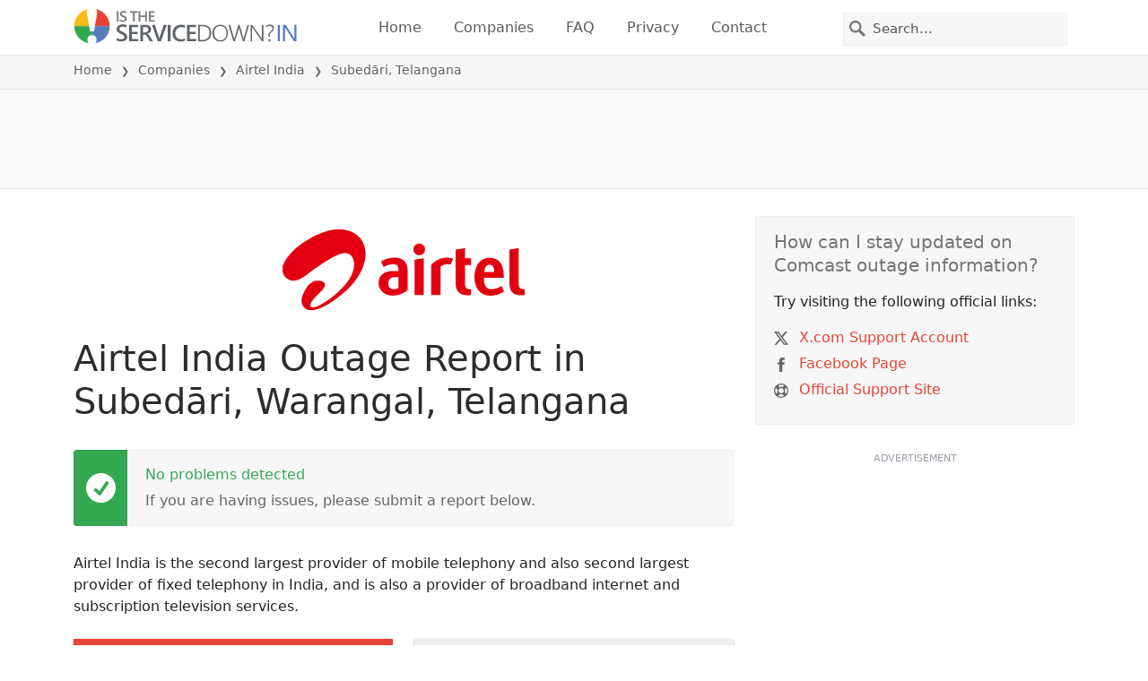

--- FILE ---
content_type: image/svg+xml
request_url: https://itsdcdn.com/in/charts/chartsvg/740/370/134132841000000000/107695a2-59a9-4a28-b367-cf3d4449b0cd/10482946.svg
body_size: 3179
content:
<?xml version="1.0" encoding="UTF-8"?><svg xmlns="http://www.w3.org/2000/svg" xmlns:xlink="http://www.w3.org/1999/xlink" viewBox="0 0 740 370" version="1.1"><defs><clipPath id="clip1"><path d="M51.9 86h666.4v228.8H51.9Zm0 0"/></clipPath><clipPath id="clip2"><path d="M50.9 58h668.4v257.8H50.9Zm0 0"/></clipPath><clipPath id="clip3"><path d="M51.4 300h667.4v15.3H51.4Zm0 0"/></clipPath><clipPath id="clip4"><path d="M50.9 208h668.4v107.8H50.9Zm0 0"/></clipPath></defs><g id="surface6353021"><path style="fill:none;stroke-width:1;stroke-linecap:butt;stroke-linejoin:miter;stroke:rgb(0%,0%,0%);stroke-opacity:0.0980392;stroke-miterlimit:10;" d="M52 314.5h666.3"/><path style="fill:none;stroke-width:1;stroke-linecap:butt;stroke-linejoin:miter;stroke:rgb(0%,0%,0%);stroke-opacity:0.0980392;stroke-miterlimit:10;" d="M43.9 314.5H51"/><path style="fill:none;stroke-width:1;stroke-linecap:butt;stroke-linejoin:miter;stroke:rgb(0%,0%,0%);stroke-opacity:0.0980392;stroke-miterlimit:10;" d="M52 238.5h666.3"/><path style="fill:none;stroke-width:1;stroke-linecap:butt;stroke-linejoin:miter;stroke:rgb(0%,0%,0%);stroke-opacity:0.0980392;stroke-miterlimit:10;" d="M43.9 238.5H51"/><path style="fill:none;stroke-width:1;stroke-linecap:butt;stroke-linejoin:miter;stroke:rgb(0%,0%,0%);stroke-opacity:0.0980392;stroke-miterlimit:10;" d="M52 162.5h666.3"/><path style="fill:none;stroke-width:1;stroke-linecap:butt;stroke-linejoin:miter;stroke:rgb(0%,0%,0%);stroke-opacity:0.0980392;stroke-miterlimit:10;" d="M43.9 162.5H51"/><path style="fill:none;stroke-width:1;stroke-linecap:butt;stroke-linejoin:miter;stroke:rgb(0%,0%,0%);stroke-opacity:0.0980392;stroke-miterlimit:10;" d="M52 86.5h666.3"/><path style="fill:none;stroke-width:1;stroke-linecap:butt;stroke-linejoin:miter;stroke:rgb(0%,0%,0%);stroke-opacity:0.0980392;stroke-miterlimit:10;" d="M43.9 86.5H51"/><path style="fill:none;stroke-width:1;stroke-linecap:butt;stroke-linejoin:miter;stroke:rgb(0%,0%,0%);stroke-opacity:0.0980392;stroke-miterlimit:10;" d="M52 10.5h666.3"/><path style="fill:none;stroke-width:1;stroke-linecap:butt;stroke-linejoin:miter;stroke:rgb(0%,0%,0%);stroke-opacity:0.0980392;stroke-miterlimit:10;" d="M43.9 10.5H51"/><path style=" stroke:none;fill-rule:nonzero;fill:rgb(46.666667%,46.666667%,46.666667%);fill-opacity:1;" d="M6.8 221.5v-1.7l8-4.2h-8v-1.3h9.5v1.8l-8 4.2h8v1.2Zm6.7-9.5H9.2v-1.2h4.3q.9 0 1.5-.4.5-.3.5-1.2a2 2 0 0 0-.6-1.5q-.6-.5-1.7-.5h-4V206h7.1v1.2h-1q.5.4.9 1 .3.5.3 1.3 0 1.2-.8 1.8-.7.7-2.2.7m-2.9-14a3 3 0 0 1-1.2-1q-.4-.6-.4-1.4 0-1.2.8-1.7t2.2-.6h4.3v1.1h-4.2q-1 0-1.6.4-.5.4-.5 1.1 0 .9.6 1.5t1.7.5h4v1.2h-4.2q-1 0-1.6.3-.5.4-.5 1.1 0 .9.6 1.5t1.7.5h4v1.1H9.2v-1.1h1.1q-.7-.4-1-1t-.3-1.3.4-1.3 1.2-.8m2.2-12.2q-1.4 0-2 .6-.8.5-.8 1.4t.7 1.5q.8.5 2 .5 1.4 0 2-.5.9-.6.8-1.5t-.7-1.4q-.8-.6-2-.6m-2.5 4q-.7-.3-1-1-.3-.4-.3-1.3 0-1.2 1-2t2.8-.9 2.7.8q1 .9 1 2.1 0 .8-.3 1.4t-1 1h1.1v1H6.4v-1Zm2.2-13.2h.5v5.4q1.2 0 1.9-.7t.6-1.8a5 5 0 0 0-.7-2.6H16a7 7 0 0 1 .6 2.6q0 1.7-1 2.7t-2.7 1a4 4 0 0 1-2.7-1q-1-.9-1-2.5 0-1.5.8-2.2 1-.9 2.6-.9m-.4 1.2q-.9 0-1.5.5t-.6 1.4q0 1 .6 1.6t1.5.7Zm-1.8-7.2-.2.4v.5q0 1 .6 1.5t1.9.6h3.7v1.1H9.2v-1.1h1.1q-.7-.4-1-1l-.3-1.4v-.6Zm-.3-8.1q0 .9.7 1.4.8.6 2 .6 1.4 0 2-.5.9-.6.8-1.5t-.7-1.5q-.8-.6-2-.6-1.4 0-2 .6-.8.5-.8 1.5m-1 0a3 3 0 0 1 1-2.4 4 4 0 0 1 2.8-.9 4 4 0 0 1 2.7.9 3 3 0 0 1 1 2.4 3 3 0 0 1-1 2.4 4 4 0 0 1-2.7.8 4 4 0 0 1-2.8-.8 3 3 0 0 1-1-2.4m-2.6-8.8h1v1q0 .7.3 1 .1.2.9.2h.6v-2h.9v2h6.2v1.2h-6.2v1.1h-1v-1.1h-.4q-1.2 0-1.7-.6t-.6-1.7Zm3.9-9.3-.2.5v.5q0 .9.6 1.5t1.9.5h3.7v1.2H9.2v-1.2h1.1q-.7-.3-1-1L9 145v-.6Zm2.2-7h.5v5.4q1.2 0 1.9-.7t.6-1.8a5 5 0 0 0-.7-2.6H16a7 7 0 0 1 .6 2.6q0 1.7-1 2.7t-2.7 1a4 4 0 0 1-2.7-1q-1-.9-1-2.5 0-1.5.8-2.2 1-.9 2.6-.9m-.4 1.2q-.9 0-1.5.5t-.6 1.4q0 1 .6 1.6t1.5.7Zm3.1-4.2H19v1.1H9.2v-1.1h1q-.6-.4-.9-1t-.3-1.3q0-1.3 1-2.1t2.8-.8 2.7.8 1 2.1q0 .8-.3 1.3t-1 1m-2.4-4q-1.4 0-2 .5-.8.6-.8 1.5t.7 1.4q.8.6 2 .6 1.4 0 2-.6.9-.5.8-1.4t-.7-1.5q-.8-.5-2-.5m-2.8-6q0 1 .7 1.6.8.5 2 .5 1.4 0 2-.5.9-.6.8-1.5t-.7-1.5q-.8-.5-2-.5-1.4 0-2 .5-.8.6-.8 1.5m-1 0a3 3 0 0 1 1-2.3 4 4 0 0 1 2.8-.9 4 4 0 0 1 2.7.9 3 3 0 0 1 1 2.4 3 3 0 0 1-1 2.4 4 4 0 0 1-2.7.9 4 4 0 0 1-2.8-.9 3 3 0 0 1-1-2.4m1.3-9.2-.2.4v.5q0 1 .6 1.5t1.9.6h3.7v1.1H9.2v-1.1h1.1q-.7-.4-1-1l-.3-1.4v-.6Zm-3.1-2.4h2v-2.4h.9v2.4H14q.9 0 1-.2.3-.3.3-1v-1.2h1v1.2q0 1.3-.5 1.9t-1.8.5H10v.8h-1v-.8h-2Zm2.2-8.5h1.1a5 5 0 0 0-.5 2.2q0 .8.3 1.3t.8.4q.4 0 .6-.3.3-.3.4-1.3l.1-.4q.3-1.2.8-1.7t1.3-.6q1 0 1.6.8t.6 2.2a7 7 0 0 1-.5 2.5h-1.2q.4-.7.5-1.3.2-.6.2-1.2 0-.9-.3-1.3a1 1 0 0 0-.8-.5q-.4 0-.7.4-.2.3-.5 1.4v.4q-.3 1-.8 1.5t-1.3.5q-1 0-1.5-.7t-.6-2zM4.2 222.8"/><path style="fill:none;stroke-width:1;stroke-linecap:butt;stroke-linejoin:miter;stroke:rgb(0%,0%,0%);stroke-opacity:0.0980392;stroke-miterlimit:10;" d="M51.5 10.8V314"/><path style="fill:none;stroke-width:1;stroke-linecap:butt;stroke-linejoin:miter;stroke:rgb(0%,0%,0%);stroke-opacity:0.0980392;stroke-miterlimit:10;" d="M51.5 315v7.8"/><path style="fill:none;stroke-width:1;stroke-linecap:butt;stroke-linejoin:miter;stroke:rgb(0%,0%,0%);stroke-opacity:0.0980392;stroke-miterlimit:10;" d="M162.5 10.8V314"/><path style="fill:none;stroke-width:1;stroke-linecap:butt;stroke-linejoin:miter;stroke:rgb(0%,0%,0%);stroke-opacity:0.0980392;stroke-miterlimit:10;" d="M162.5 315v7.8"/><path style="fill:none;stroke-width:1;stroke-linecap:butt;stroke-linejoin:miter;stroke:rgb(0%,0%,0%);stroke-opacity:0.0980392;stroke-miterlimit:10;" d="M274.5 10.8V314"/><path style="fill:none;stroke-width:1;stroke-linecap:butt;stroke-linejoin:miter;stroke:rgb(0%,0%,0%);stroke-opacity:0.0980392;stroke-miterlimit:10;" d="M274.5 315v7.8"/><path style="fill:none;stroke-width:1;stroke-linecap:butt;stroke-linejoin:miter;stroke:rgb(0%,0%,0%);stroke-opacity:0.0980392;stroke-miterlimit:10;" d="M385.5 10.8V314"/><path style="fill:none;stroke-width:1;stroke-linecap:butt;stroke-linejoin:miter;stroke:rgb(0%,0%,0%);stroke-opacity:0.0980392;stroke-miterlimit:10;" d="M385.5 315v7.8"/><path style="fill:none;stroke-width:1;stroke-linecap:butt;stroke-linejoin:miter;stroke:rgb(0%,0%,0%);stroke-opacity:0.0980392;stroke-miterlimit:10;" d="M496.5 10.8V314"/><path style="fill:none;stroke-width:1;stroke-linecap:butt;stroke-linejoin:miter;stroke:rgb(0%,0%,0%);stroke-opacity:0.0980392;stroke-miterlimit:10;" d="M496.5 315v7.8"/><path style="fill:none;stroke-width:1;stroke-linecap:butt;stroke-linejoin:miter;stroke:rgb(0%,0%,0%);stroke-opacity:0.0980392;stroke-miterlimit:10;" d="M607.5 10.8V314"/><path style="fill:none;stroke-width:1;stroke-linecap:butt;stroke-linejoin:miter;stroke:rgb(0%,0%,0%);stroke-opacity:0.0980392;stroke-miterlimit:10;" d="M607.5 315v7.8"/><path style="fill:none;stroke-width:1;stroke-linecap:butt;stroke-linejoin:miter;stroke:rgb(0%,0%,0%);stroke-opacity:0.0980392;stroke-miterlimit:10;" d="M718.5 10.8V314"/><path style="fill:none;stroke-width:1;stroke-linecap:butt;stroke-linejoin:miter;stroke:rgb(0%,0%,0%);stroke-opacity:0.0980392;stroke-miterlimit:10;" d="M718.5 315v7.8"/><path style=" stroke:none;fill-rule:nonzero;fill:rgb(46.666667%,46.666667%,46.666667%);fill-opacity:1;" d="M330 353.2h8v1.1h-3.3v8.4h-1.3v-8.4H330Zm8.8 2.4h1.2v7.1h-1.2Zm0-2.8h1.2v1.5h-1.2Zm9.2 4.1q.4-.8 1-1.1t1.5-.4a2 2 0 0 1 1.7.8q.6.8.6 2.2v4.3h-1.2v-4.3q0-.9-.4-1.5t-1-.5q-1 0-1.5.6t-.5 1.7v4H347v-4.3q0-.9-.4-1.5t-1-.5q-1 0-1.5.6t-.5 1.7v4h-1.2v-7.1h1.2v1.1q.4-.6 1-1 .5-.3 1.3-.3t1.3.4.8 1.1m13.2 2v.5h-5.4q0 1.2.7 1.9t1.9.6a5 5 0 0 0 2.5-.7v1.1a7 7 0 0 1-2.6.6q-1.7 0-2.7-1t-1-2.7q0-1.6 1-2.8.9-1 2.5-1 1.4 0 2.3 1t.8 2.5m-1.2-.4q0-.9-.5-1.5t-1.4-.6q-1 0-1.6.6-.6.4-.6 1.5Zm10-2.1q-.9 0-1.5.7-.5.8-.5 2 0 1.4.5 2 .6.8 1.5.8t1.5-.7q.5-.8.5-2 0-1.4-.5-2-.6-.8-1.5-.8m0-1q1.5 0 2.4 1t.9 2.8a4 4 0 0 1-1 2.7 3 3 0 0 1-2.3 1 3 3 0 0 1-2.4-1 4 4 0 0 1-.9-2.7q0-1.8.9-2.8a3 3 0 0 1 2.4-1m8.8-2.6v1h-1.1q-.6 0-.9.3-.2.2-.2.9v.6h1.9v.9h-2v6.2h-1.1v-6.2h-1.1v-1h1v-.4q0-1.2.6-1.7t1.8-.6Zm9.8 3.9v-3.9h1.2v9.9h-1.2v-1q-.4.6-1 .9t-1.3.3q-1.4 0-2-1-1-1-1-2.7t1-2.8 2-1q.8 0 1.3.3t1 1m-4 2.5q0 1.2.5 2 .6.7 1.5.7t1.5-.7q.5-.8.5-2 0-1.5-.5-2-.6-.8-1.5-.8t-1.5.7q-.5.8-.5 2m10.8 0q-1.5 0-2 .2-.5.4-.5 1.2 0 .6.4 1 .4.3 1.1.3a2 2 0 0 0 1.6-.7q.6-.6.6-1.8v-.3Zm2.3-.6v4.1h-1.1v-1l-1 .9q-.7.3-1.5.3-1 0-1.7-.6t-.7-1.7q0-1.2.8-1.8a4 4 0 0 1 2.4-.6h1.7v-.1q0-.8-.6-1.2-.4-.5-1.5-.5a5 5 0 0 0-2.3.6v-1l2.4-.6q1.5 0 2.3.8.9.8.8 2.4m5.4 4.8q-.6 1.3-1 1.6a2 2 0 0 1-1.2.4h-1v-1h.7q.5 0 .8-.2l.5-1 .3-.6-3-7h1.3l2.2 5.6 2.3-5.6h1.2Zm11.6-10.6q-.8 1.5-1.2 3a10 10 0 0 0 0 5.7q.4 1.5 1.3 3h-1q-1-1.5-1.5-3a9 9 0 0 1 0-5.7q.5-1.5 1.4-3Zm2.4.4h1.3v9.5H417Zm9.5.3v1.3l-1.4-.5q-.6-.2-1.2-.2-1 0-1.7.4-.5.4-.5 1.2 0 .6.3 1l1.5.4.8.2a4 4 0 0 1 2 1q.8.6.8 1.8 0 1.4-1 2-.9.9-2.7.8-.7 0-1.4-.2-.7 0-1.6-.4V361l1.5.6q.8.3 1.5.2a3 3 0 0 0 1.7-.4q.6-.4.6-1.2t-.4-1.1l-1.4-.6-.8-.2q-1.5-.1-2-.9-.7-.6-.7-1.6 0-1.3.9-2 .9-.8 2.4-.8.6 0 1.4.2zm1.2-.3h8v1.1h-3.3v8.4h-1.3v-8.4h-3.4Zm9-.4h1q1 1.5 1.5 3a9 9 0 0 1 0 5.7q-.5 1.5-1.4 3h-1q.8-1.5 1.2-3a10 10 0 0 0 0-5.8q-.4-1.4-1.2-2.9m-106.7-2.2"/><path style="fill:none;stroke-width:1;stroke-linecap:butt;stroke-linejoin:miter;stroke:rgb(0%,0%,0%);stroke-opacity:0.0980392;stroke-miterlimit:10;" d="M51.5 10v305"/><path style=" stroke:none;fill-rule:nonzero;fill:rgb(40%,40%,40%);fill-opacity:1;" d="M33.5 242.2h2V235l-2.2.4v-1.1l2.3-.5h1.3v8.4h2v1.1h-5.4Zm-1.6-11"/><path style=" stroke:none;fill-rule:nonzero;fill:rgb(40%,40%,40%);fill-opacity:1;" d="M34.4 166.2h4.4v1.1h-6v-1l3.6-3.7.8-1.2q.3-.5.3-1 0-.8-.5-1.2a2 2 0 0 0-1.4-.5l-1.3.2-1.4.7v-1.3l2.7-.7q1.5 0 2.3.8.9.7.9 2 0 .5-.2 1l-.8 1.3zm-2.5-11"/><path style=" stroke:none;fill-rule:nonzero;fill:rgb(40%,40%,40%);fill-opacity:1;" d="M37.2 86.2q.9.2 1.4.8t.5 1.6q0 1.3-1 2.1t-2.7.8l-1.2-.1-1.3-.4v-1.2a5 5 0 0 0 2.5.6 3 3 0 0 0 1.8-.5q.6-.4.6-1.3t-.6-1.4-1.6-.4h-1.1v-1h1.2q.9 0 1.4-.5.5-.3.5-1 0-.8-.5-1.2t-1.5-.4a7 7 0 0 0-2.4.5v-1.1l2.5-.5q1.5 0 2.3.7.9.7.9 1.8 0 .8-.5 1.3t-1.2.8m-5.3-7"/><path style=" stroke:none;fill-rule:nonzero;fill:rgb(40%,40%,40%);fill-opacity:1;" d="m36.8 7-3.3 5h3.3Zm-.4-1.2h1.7V12h1.3v1h-1.3v2.3h-1.3v-2.2h-4.3v-1.3ZM32 3.2"/><path style="fill:none;stroke-width:1;stroke-linecap:butt;stroke-linejoin:miter;stroke:rgb(0%,0%,0%);stroke-opacity:0.0980392;stroke-miterlimit:10;" d="M51 314.5h668"/><path style=" stroke:none;fill-rule:nonzero;fill:rgb(40%,40%,40%);fill-opacity:1;" d="M34.5 337h2v-7.2l-2.2.4v-1.1l2.3-.5h1.3v8.4h2v1.1h-5.4Zm10.8-3.4a2 2 0 0 0-1.5.5q-.5.5-.5 1.3t.5 1.4 1.5.5 1.4-.5.5-1.4q0-.8-.5-1.3a2 2 0 0 0-1.4-.5m-1.3-.5q-.9-.2-1.3-.8t-.5-1.4q0-1 .8-1.8.8-.6 2.3-.7t2.2.7.8 1.8q0 .9-.5 1.4-.5.6-1.2.8.9.2 1.4.8t.5 1.5q0 1.5-.8 2.2-.9.6-2.4.7-1.6 0-2.4-.7-.9-.7-.9-2.2 0-.8.5-1.5t1.5-.8m-.5-2q0 .6.5 1 .4.6 1.3.5t1.3-.4q.4-.4.4-1.2t-.4-1.1-1.3-.4q-.9 0-1.3.4t-.5 1.1m7.4 5.4h1.4v1.6h-1.4Zm0-5.1h1.4v1.6h-1.4Zm8.2 1.6q.9.2 1.4.8t.5 1.6q0 1.4-1 2.1t-2.7.8l-1.2-.1-1.3-.4v-1.2a5 5 0 0 0 2.5.6 3 3 0 0 0 1.8-.5q.6-.4.6-1.3t-.5-1.4-1.7-.4h-1v-1h1q1 0 1.5-.5t.5-1-.5-1.2-1.5-.4a7 7 0 0 0-2.4.5V329l2.5-.5q1.5 0 2.3.7 1 .7 1 1.8 0 .8-.5 1.3t-1.3.8m7-3.5q-.8 0-1.4 1t-.5 2.9q0 1.9.5 2.9t1.5 1 1.5-1q.5-1 .5-3 0-1.8-.5-2.9t-1.5-1m0-1q1.8 0 2.5 1.2.9 1.3.9 3.7t-.9 3.6-2.4 1.3-2.4-1.3q-.9-1.2-.9-3.6t.9-3.7 2.4-1.3M33 326"/><path style=" stroke:none;fill-rule:nonzero;fill:rgb(40%,40%,40%);fill-opacity:1;" d="M146.4 337h4.5v1.1h-6v-1l3.6-3.7.8-1.2q.3-.5.3-1 0-.7-.6-1.2a2 2 0 0 0-1.3-.5l-1.3.2-1.4.7V329l2.6-.7q1.5 0 2.4.8.9.7.9 2 0 .6-.3 1-.2.6-.8 1.3zm8.3 0h4.5v1.1h-6v-1l3.5-3.7.9-1.2.2-1q0-.7-.5-1.2a2 2 0 0 0-1.4-.5l-1.3.2-1.4.7V329l2.7-.7q1.5 0 2.4.8.8.7.8 2 0 .6-.2 1-.2.6-.8 1.3zm7.3-.5h1.3v1.6H162Zm0-5.1h1.3v1.6H162Zm8.1 1.6q1 .2 1.5.8t.5 1.6q0 1.4-1 2.1t-2.7.8l-1.3-.1-1.3-.4v-1.2a5 5 0 0 0 2.5.6 3 3 0 0 0 1.9-.5q.6-.4.6-1.3t-.6-1.4-1.6-.4h-1.1v-1h1.1q1 0 1.5-.5t.5-1-.5-1.2-1.5-.4a7 7 0 0 0-2.5.5V329l2.6-.5q1.5 0 2.3.7.9.7.9 1.8 0 .8-.5 1.3t-1.3.8m7.2-3.5q-1 0-1.5 1t-.5 2.9.5 2.9 1.5 1 1.5-1 .5-3q0-1.8-.5-2.9t-1.5-1m0-1q1.5 0 2.4 1.2.8 1.3.8 3.7t-.8 3.6-2.4 1.3q-1.7 0-2.5-1.3-.8-1.2-.8-3.6t.8-3.7 2.5-1.3m-33.4-2.5"/><path style=" stroke:none;fill-rule:nonzero;fill:rgb(40%,40%,40%);fill-opacity:1;" d="M259.1 329.5q-.9 0-1.5 1t-.5 2.9.5 2.9q.6 1 1.5 1t1.5-1 .5-3q0-1.8-.5-2.9t-1.5-1m0-1q1.6 0 2.5 1.2.8 1.3.8 3.7t-.8 3.6-2.5 1.3-2.4-1.3-.8-3.6.8-3.7 2.4-1.3m6.7 8.5h4.4v1.1h-6v-1l3.6-3.7.8-1.2q.3-.5.3-1 0-.7-.5-1.2a2 2 0 0 0-1.4-.5l-1.3.2-1.4.7V329l2.7-.7q1.4 0 2.3.8.9.7.9 2 0 .6-.2 1l-.8 1.3zm7.3-.5h1.3v1.6h-1.3Zm0-5.1h1.3v1.6h-1.3Zm8.1 1.6q1 .2 1.4.8.6.6.6 1.6 0 1.4-1 2.1t-2.8.8l-1.2-.1-1.3-.4v-1.2a5 5 0 0 0 2.5.6 3 3 0 0 0 1.8-.5q.7-.4.7-1.3t-.6-1.4-1.6-.4h-1.1v-1h1.1q.9 0 1.5-.5t.5-1-.6-1.2-1.4-.4a7 7 0 0 0-2.5.5V329l2.6-.5q1.4 0 2.3.7t.8 1.8q0 .8-.4 1.3t-1.3.8m7.1-3.5q-.9 0-1.5 1t-.5 2.9.5 2.9q.6 1 1.5 1t1.5-1q.5-1 .5-3 0-1.8-.5-2.9t-1.5-1m0-1q1.5 0 2.5 1.2.8 1.3.8 3.7t-.8 3.6-2.5 1.3-2.4-1.3-.8-3.6.8-3.7 2.4-1.3M255 326"/><path style=" stroke:none;fill-rule:nonzero;fill:rgb(40%,40%,40%);fill-opacity:1;" d="M370.2 329.5q-1 0-1.5 1t-.5 2.9.5 2.9 1.5 1 1.5-1 .5-3q0-1.8-.5-2.9t-1.5-1m0-1q1.6 0 2.4 1.2.9 1.3.9 3.7t-.9 3.6-2.4 1.3-2.4-1.3q-.9-1.2-.9-3.6t.9-3.7 2.4-1.3m8.4 4.4q-.8 0-1.3.5t-.5 1.7.5 1.6 1.3.6 1.4-.6.5-1.6-.5-1.7-1.4-.5m2.6-4v1.1a5 5 0 0 0-2-.5q-1.2 0-2 .9-.6.8-.7 2.6a3 3 0 0 1 2.2-1.2q1.4 0 2.3 1 .8.8.8 2.3t-.9 2.3a3 3 0 0 1-2.3.9q-1.6 0-2.5-1.3-.9-1.2-.9-3.6 0-2.2 1.1-3.6 1-1.4 2.9-1.4.4 0 1 .2zm3 7.6h1.3v1.6H384Zm0-5.1h1.3v1.6H384Zm8 1.6q1 .2 1.5.8t.5 1.6q0 1.4-1 2.1t-2.7.8l-1.2-.1-1.3-.4v-1.2a5 5 0 0 0 2.5.6 3 3 0 0 0 1.8-.5q.6-.4.6-1.3t-.5-1.4-1.7-.4h-1v-1h1q1 0 1.5-.5t.5-1-.5-1.2q-.4-.4-1.5-.4a7 7 0 0 0-2.4.5V329l2.5-.5q1.5 0 2.3.7 1 .7 1 1.8 0 .8-.5 1.3t-1.3.8m7.2-3.5q-1 0-1.5 1t-.5 2.9.5 2.9q.4 1 1.5 1 1 0 1.5-1t.5-3q0-1.8-.5-2.9t-1.5-1m0-1q1.6 0 2.4 1.2.9 1.3.9 3.7t-.9 3.6-2.4 1.3-2.4-1.3q-.9-1.2-.9-3.6t.9-3.7 2.4-1.3M366 326"/><path style=" stroke:none;fill-rule:nonzero;fill:rgb(40%,40%,40%);fill-opacity:1;" d="M478.7 337h2.1v-7.2l-2.2.4v-1.1l2.2-.5h1.3v8.4h2.1v1.1h-5.5Zm10.8-7.5q-.9 0-1.5 1t-.5 2.9.5 2.9q.6 1 1.5 1t1.5-1q.5-1 .5-3 0-1.8-.5-2.9t-1.5-1m0-1q1.6 0 2.5 1.2.8 1.3.8 3.7t-.8 3.6-2.5 1.3-2.4-1.3-.8-3.6.8-3.7 2.4-1.3m5.7 8h1.3v1.6h-1.3Zm0-5.1h1.3v1.6h-1.3Zm8.1 1.6q1 .2 1.5.8t.5 1.6q0 1.4-1 2.1t-2.7.8l-1.3-.1-1.3-.4v-1.2a5 5 0 0 0 2.5.6 3 3 0 0 0 1.9-.5q.6-.4.6-1.3t-.6-1.4-1.6-.4h-1.1v-1h1.1q1 0 1.5-.5t.5-1-.5-1.2-1.5-.4a7 7 0 0 0-2.5.5V329l2.6-.5q1.5 0 2.3.7.9.7.9 1.8 0 .8-.5 1.3t-1.3.8m7.2-3.5q-1 0-1.5 1t-.5 2.9.5 2.9 1.5 1 1.5-1 .5-3q0-1.8-.5-2.9t-1.5-1m0-1q1.5 0 2.4 1.2.9 1.3.8 3.7t-.8 3.6q-.9 1.3-2.4 1.3-1.7 0-2.5-1.3-.8-1.2-.8-3.6t.8-3.7 2.5-1.3M477 326"/><path style=" stroke:none;fill-rule:nonzero;fill:rgb(40%,40%,40%);fill-opacity:1;" d="M589.8 337h2.1v-7.2l-2.3.4v-1.1l2.3-.5h1.3v8.4h2v1.1h-5.4Zm11.6-7.3-3.3 5.1h3.3Zm-.3-1h1.6v6.1h1.3v1h-1.3v2.3h-1.3v-2.2H597v-1.3Zm5.2 7.8h1.3v1.6h-1.3Zm0-5.1h1.3v1.6h-1.3Zm8.1 1.6q1 .2 1.4.8.6.6.6 1.6 0 1.4-1 2.1t-2.8.8l-1.2-.1-1.3-.4v-1.2a5 5 0 0 0 2.5.6 3 3 0 0 0 1.8-.5q.7-.4.7-1.3t-.6-1.4-1.6-.4h-1.1v-1h1.1q.9 0 1.5-.5t.5-1-.6-1.2-1.4-.4a7 7 0 0 0-2.5.5V329l2.6-.5q1.5 0 2.3.7.9.7.8 1.8 0 .8-.4 1.3t-1.3.8m7.1-3.5q-.9 0-1.5 1t-.5 2.9.5 2.9q.6 1 1.5 1t1.5-1 .5-3q0-1.8-.5-2.9t-1.5-1m0-1q1.6 0 2.5 1.2.8 1.3.8 3.7t-.8 3.6-2.5 1.3-2.4-1.3-.8-3.6.8-3.7 2.4-1.3m-33.3-2.5"/><path style=" stroke:none;fill-rule:nonzero;fill:rgb(40%,40%,40%);fill-opacity:1;" d="M700.9 337h2v-7.2l-2.2.4v-1.1l2.3-.5h1.3v8.4h2v1.1H701Zm10.8-3.4a2 2 0 0 0-1.5.5q-.5.5-.5 1.3t.5 1.4 1.5.5 1.4-.5.5-1.4q0-.8-.5-1.3a2 2 0 0 0-1.4-.5m-1.3-.5q-.9-.2-1.3-.8t-.5-1.4q0-1 .8-1.8.8-.6 2.3-.7t2.2.7.8 1.8q0 .9-.5 1.4-.5.6-1.2.8.9.2 1.4.8t.5 1.5q0 1.5-.8 2.2-.9.6-2.4.7-1.6 0-2.4-.7-.9-.7-.9-2.2 0-.8.5-1.5t1.5-.8m-.5-2q0 .6.5 1 .4.6 1.3.5t1.3-.4q.4-.4.4-1.2t-.4-1.1-1.3-.4q-.9 0-1.3.4t-.5 1.1m7.4 5.4h1.4v1.6h-1.4Zm0-5.1h1.4v1.6h-1.4Zm8.2 1.6q.9.2 1.4.8.6.6.5 1.6 0 1.4-1 2.1t-2.7.8l-1.2-.1-1.3-.4v-1.2a5 5 0 0 0 2.5.6 3 3 0 0 0 1.8-.5q.6-.4.6-1.3t-.5-1.4-1.7-.4h-1v-1h1q1 0 1.5-.5t.5-1-.5-1.2q-.4-.4-1.5-.4a7 7 0 0 0-2.4.5V329l2.5-.5q1.5 0 2.3.7 1 .7 1 1.8 0 .8-.5 1.3t-1.3.8m7-3.5q-.9 0-1.4 1t-.5 2.9.5 2.9 1.5 1q.9 0 1.5-1t.5-3q0-1.8-.5-2.9t-1.5-1m0-1q1.7 0 2.5 1.2.9 1.3.9 3.7t-.9 3.6-2.4 1.3-2.4-1.3q-.9-1.2-.9-3.6t.9-3.7 2.4-1.3m-33.2-2.5"/><g clip-path="url(#clip1)" clip-rule="nonzero"><path style=" stroke:none;fill-rule:nonzero;fill:rgb(9.803922%,43.137255%,67.843137%);fill-opacity:0.647059;" d="M51.9 314.8h27.7c5-20.3 4.3-55.7 9.3-76 .6-2.5 8.7-2.5 9.2 0 5 20.3 4.3 55.7 9.3 76h18.5c5-20.3 6.5-76 9.3-76 2.7 0 4.3 55.7 9.2 76h9.3c5-20.3 6.5-76 9.2-76 2.8 0 4.3 55.7 9.3 76H200c5-20.3 6.4-76 9.2-76s4.3 55.7 9.3 76H274c5-20.3 6.5-76 9.3-76 2.7 0 4.3 55.7 9.2 76h74.1c5.2-43 6.4-152 9.2-152s4 109 9.3 152h18.5c5-20.3 6.5-53.2 9.2-76 2.8-22.8 7.4-83.6 9.3-76 3.7 15.2 7 152 9.2 152 3.4-13.7 6-214.3 9.3-228 2.2-9.1 5.6 106.5 9.3 152 1.8 22.9 6.4 76 9.2 76s6.5-76 9.3-76c2.7 0 6.4 76 9.2 76s6.5-76 9.3-76 4.3 55.7 9.2 76h9.3c5-20.3 4.3-55.7 9.2-76 .6-2.5 8.7-2.5 9.3 0 5 20.3 4.3 55.7 9.3 76h27.7c5-20.3 4.3-55.7 9.3-76 .6-2.5 8.6-2.5 9.2 0 5 20.3 6.5 76 9.3 76s4.3-55.7 9.2-76c.6-2.5 8.7-2.5 9.3 0 5 20.3 6.5 76 9.3 76 2.7 0 6.4-76 9.2-76s6.5 76 9.3 76c2.7 0 4.3-55.7 9.2-76 .6-2.5 8.7-2.5 9.3 0 5 20.3 6.5 76 9.2 76 2.8 0 6.5-76 9.3-76s4.3 55.7 9.2 76h18.6c5-20.3 6.4-76 9.2-76s6.5 53.2 9.3 76Zm0 0"/></g><g clip-path="url(#clip2)" clip-rule="nonzero"><path style="fill:none;stroke-width:2;stroke-linecap:butt;stroke-linejoin:miter;stroke:rgb(32.941176%,49.019608%,74.901961%);stroke-opacity:1;stroke-miterlimit:10;" d="M51.9 314.8h27.7c5-20.3 4.3-55.7 9.3-76 .6-2.5 8.7-2.5 9.2 0 5 20.3 4.3 55.7 9.3 76h18.5c5-20.3 6.5-76 9.3-76 2.7 0 4.3 55.7 9.2 76h9.3c5-20.3 6.5-76 9.2-76 2.8 0 4.3 55.7 9.3 76H200c5-20.3 6.4-76 9.2-76s4.3 55.7 9.3 76H274c5-20.3 6.5-76 9.3-76 2.7 0 4.3 55.7 9.2 76h74.1c5.2-43 6.4-152 9.2-152s4 109 9.3 152h18.5c5-20.3 6.5-53.2 9.2-76 2.8-22.8 7.4-83.6 9.3-76 3.7 15.2 7 152 9.2 152 3.4-13.7 6-214.3 9.3-228 2.2-9.1 5.6 106.5 9.3 152 1.8 22.9 6.4 76 9.2 76s6.5-76 9.3-76c2.7 0 6.4 76 9.2 76s6.5-76 9.3-76 4.3 55.7 9.2 76h9.3c5-20.3 4.3-55.7 9.2-76 .6-2.5 8.7-2.5 9.3 0 5 20.3 4.3 55.7 9.3 76h27.7c5-20.3 4.3-55.7 9.3-76 .6-2.5 8.6-2.5 9.2 0 5 20.3 6.5 76 9.3 76s4.3-55.7 9.2-76c.6-2.5 8.7-2.5 9.3 0 5 20.3 6.5 76 9.3 76 2.7 0 6.4-76 9.2-76s6.5 76 9.3 76c2.7 0 4.3-55.7 9.2-76 .6-2.5 8.7-2.5 9.3 0 5 20.3 6.5 76 9.2 76 2.8 0 6.5-76 9.3-76s4.3 55.7 9.2 76h18.6c5-20.3 6.4-76 9.2-76s6.5 53.2 9.3 76"/></g><g clip-path="url(#clip3)" clip-rule="nonzero"><path style="fill:none;stroke-width:1;stroke-linecap:butt;stroke-linejoin:miter;stroke:rgb(15.294118%,68.235294%,37.647059%);stroke-opacity:1;stroke-miterlimit:10;" d="M51.9 314.8h666.4"/></g><g clip-path="url(#clip4)" clip-rule="nonzero"><path style="fill:none;stroke-width:2;stroke-linecap:butt;stroke-linejoin:miter;stroke:rgb(91.764706%,26.27451%,20.784314%);stroke-opacity:1;stroke-dasharray:10,5;stroke-miterlimit:10;" d="M51.9 314.8c2.7-22.8 6.4-76 9.2-76s4.3 55.7 9.3 76h9.2c5-20.3 4.3-55.7 9.3-76 .6-2.5 6.5 0 9.2 0h9.3c2.8 0 8.7-2.5 9.3 0 5 20.3 6.4 76 9.2 76s6.5-76 9.3-76c2.7 0 4.3 55.7 9.2 76h9.3c5-20.3 4.3-55.7 9.2-76 .6-2.5 6.5 0 9.3 0h9.2c2.8 0 8.7-2.5 9.3 0 5 20.3 6.5 76 9.3 76 2.7 0 6.4-76 9.2-76s4.3 55.7 9.3 76h333.2c5-20.3 6.4-76 9.2-76s6.5 76 9.3 76 4.3-55.7 9.2-76c.6-2.5 6.5 0 9.3 0h18.5c2.8 0 8.7-2.5 9.3 0 5 20.3 4.3 55.7 9.2 76h9.3c5-20.3 4.3-55.7 9.2-76 .6-2.5 8.7-2.5 9.3 0 5 20.3 6.5 76 9.2 76 2.8 0 4.3-55.7 9.3-76 .6-2.5 6.5 0 9.2 0 2.8 0 8.7-2.5 9.3 0 5 20.3 4.3 55.7 9.3 76h9.2c5-20.3 6.5-53.2 9.3-76"/></g></g></svg>